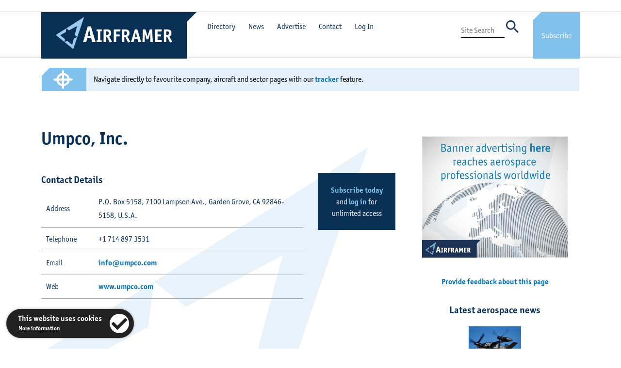

--- FILE ---
content_type: text/html; charset=utf-8
request_url: https://www.airframer.com/direct_detail.html?company=111085
body_size: 6893
content:

	
<!DOCTYPE HTML PUBLIC "-//W3C//DTD HTML 4.01 Transitional//EN"
"http://www.w3.org/TR/html4/loose.dtd">

<html lang="en">
    <head>

<!-- Google Tag Manager -->
<script>(function(w,d,s,l,i){w[l]=w[l]||[];w[l].push({'gtm.start':
new Date().getTime(),event:'gtm.js'});var f=d.getElementsByTagName(s)[0],
j=d.createElement(s),dl=l!='dataLayer'?'&l='+l:'';j.async=true;j.src=
'https://www.googletagmanager.com/gtm.js?id='+i+dl;f.parentNode.insertBefore(j,f);
})(window,document,'script','dataLayer','GTM-5TH5F7NC');</script>
<!-- End Google Tag Manager -->


	
<title>Umpco, Inc. - U.S.A. | Airframer</title>
	<meta name="robots" content="noarchive, noai">
	<meta name="y_key" content="4489c87552afd390" />
    	<meta name="rating" content="General">
    	<meta name="VW96.objecttype" content="Magazine">
        <meta charset="utf-8" />
        <meta http-equiv="X-UA-Compatible" content="IE=edge" />
        <meta name="viewport" content="width=device-width, initial-scale=1" />
        <meta http-equiv="Content-Type" content="text/html; charset=iso-8859-1" />
        <meta name="Description" content="Umpco, Inc. contact details and business overview" />
        <meta name="Keywords" content="Umpco, Inc., contact, telephone, analysis, overview" />
        
        <link rel="shortcut icon" href="favicon.ico" type="image/x-icon" />
        <link rel="icon" href="favicon.ico" type="image/x-icon" />
        <link rel="stylesheet" href="https://stackpath.bootstrapcdn.com/bootstrap/4.3.1/css/bootstrap.min.css" integrity="sha384-ggOyR0iXCbMQv3Xipma34MD+dH/1fQ784/j6cY/iJTQUOhcWr7x9JvoRxT2MZw1T" crossorigin="anonymous" />
        <link href="css/stylesheet.css?01:57:29" rel="stylesheet" type="text/css" />
        <link href="css/cookies.css" rel="stylesheet" type="text/css" />
        <link rel="stylesheet" type="text/css" href="slick/slick.css"/>
        <link rel="stylesheet" type="text/css" href="slick/slick-theme.css"/>
        <link rel="stylesheet" href="https://use.typekit.net/drs0cxq.css">

<script language="JavaScript" type="text/javascript">
var user;
var domain;
var suffix;
var link;
function jemail(user, domain, suffix, link){
document.write('<a href="' + 'mailto:' + user + '@' + domain + '.' + suffix + '">' + link + '<\/a>');
}
</script>

    </head>
    
    <body>

<!-- Google Tag Manager (noscript) -->
<noscript><iframe src="https://www.googletagmanager.com/ns.html?id=GTM-5TH5F7NC"
height="0" width="0" style="display:none;visibility:hidden"></iframe></noscript>
<!-- End Google Tag Manager (noscript) -->

	<!-- Cookies Code Start -->
	
	    <div class="cookietab">
            <div class="cookietext">
                <b>This website uses cookies</b><br />
                <span class="moreinfo"><a href="https://www.stanstednews.com/privacy.html">More information</a></span>
            </div>
            <div class="cookieicon iconright clickable" id="acceptCookies" alt="I accept" title="I accept">
                <i class="fa fa-check" aria-hidden="true"></i>
            </div>
	    </div>
	
    <!-- Cookies Code End -->

<!-- Google tag (gtag.js) -->
<script async src="https://www.googletagmanager.com/gtag/js?id=G-N57BLB5JBV"></script>
<script>
  window.dataLayer = window.dataLayer || [];
  function gtag(){dataLayer.push(arguments);}
  gtag('js', new Date());

  gtag('config', 'G-N57BLB5JBV');
</script>

<div class="nav-container" style="margin-top: 24px">
    <div class="container">
        <div class="row m-0 nav-desk">
            <div class="logo-wrapper"><a href="/"><img loading="lazy" src="images/icons/logo-white.svg" class="img-fluid logo" alt="Airframer" title="Airframer" /></a></div>
            
            <div class="nav-links-left">
                <div class="triangle-up-left"></div>
                <div class="nav-top">
                    <ul class="nav-links-list">
                        <li class="directory-link">
                            <span class="item-pointer directory-toggle">Directory</span>
                            <div class="directory-dropdown">
                                 <div class="item"><a href="aircraft_front.html">Aircraft programs</a></div>
                                <div class="separator-line-sm"></div>
                                <div class="item"><a href="sector_front.html">Supply chain</a></div>
                                <div class="separator-line-sm"></div>
                                <div class="item"><a href="airframer_front.html">Airframers</a></div>
                           </div>
                        </li>
                        <li><a href="news_front.html">News</a></li>
                        <li><a href="advertise_front.html">Advertise</a></li>
                        <li><a href="contact_front.html">Contact</a></li>
                        <li class="single-nav-link directory-link" style="margin-left: 12px!important">

                            <a href="login_front.html">Log In</a>

                        </li>
                    </ul>
                </div>   
            </div>
            <div class="nav-links-right text-right">
                <div>
                   <ul class="nav-links-list text-right">
                    </ul>
                </div>
                <div style="height:5px;"></div>
                <div>
                <form action="search_process.html" method="post">
                    <input type="text" name="search_term" class="search-input" placeholder="Site Search" />
                    <input type="image" src="images/icons/search.svg" class="icon-sml-single item-pointer site-search-toggle" />
                </form>
                </div>
            </div>

            <a href="subscribe_front.html">
                <div class="subscribe-link text-center">
                    Subscribe
                </div>
            </a>
        </div>

        <div class="col-12 nav-tablet logo-corner">
            <div class="row">
                <div class="col-10 blue-bg p-0">
                    <div class="logo-wrapper">
                        <a href="/"><img loading="lazy" src="images/icons/logo-white.svg" class="img-fluid logo" alt="Airframer" title="Airframer" /></a>
                    </div>
                </div>
                <div class="col-2 p-0 blue-bg text-right">
                    <a href="subscribe_front.html">
                        <div class="subscribe-link text-center">
                            Subscribe
                        </div>
                    </a>
                </div>
            </div>
        </div>

        <div class="col-12 nav-mob">
            <div class="row">
                <div class="col-9 p-0">
                    <div class="logo-wrapper"><a href="/">
                        <img loading="lazy" src="images/icons/logo-white.svg" class="img-fluid logo" alt="Airframer" title="Airframer" /></a>
                    </div>
                </div>
                <div class="col-3 p-0 blue-bg">
                    <a href="subscribe_front.html">
                        <div class="subscribe-link text-center">
                            Subscribe
                        </div>
                    </a>
                </div>
            </div>
        </div>
    </div>
</div>

<div class="container">
    <div class="row">
        <div class="col-3 d-none nav-burger">
            <div class="menu-icon-container">
                <i class="fas fa-bars menu-icon" id="mob-menu-toggle"></i>
            </div>
        </div>
        <div class="col-7 col-md-8 d-none nav-burger">
            <div class="menu-icon-container text-right">
                <form action="search_process.html" method="post">
                    <input type="text" name="search_term" class="search-input" />
                    <input type="image" src="images/icons/search.svg" class="icon-sml-single item-pointer site-search-toggle" />
                </form>
            </div>
        </div>
        <div class="col-2 col-md-1 d-none nav-burger text-right">
            <div class="menu-icon-container text-right">
                <span class="item-pointer mobile-account-toggle"><img src="images/icons/cog.svg" class="icon-sml-single" /></span>
            </div>
        </div>
    </div>
</div>

<div class="nav-mobile" id="nav-mobile-menu">
    <div class="container">
        <div class="row">
            <div class="col-md-8">
                <ul>
                    <li class="directory-link">
                        <span class="item-pointer directory-toggle">Directory</span>
                        <div class="directory-dropdown">
                            <div class="item"><a href="aircraft_front.html">Aircraft programs</a></div>
                            <div class="separator-line-sm"></div>
                            <div class="item"><a href="sector_front.html">Supply chain</a></div>
                            <div class="separator-line-sm"></div>
                            <div class="item"><a href="airframer_front.html">Airframers</a></div>
                        </div>
                    </li>
                    <li><a href="news_front.html">News</a></li>
                    <li><a href="advertise_front.html">Advertise</a></li>
                    <li><a href="contact_front.html">Contact</a></li>
                </ul>
            </div>
        </div>
    </div>
</div>

<div class="nav-mobile" id="nav-mobile-account-menu">
    <div class="container">
        <div class="row">
            <div class="col-md-8">
                <ul>

                            <a href="login_front.html">Log In</a>

                </ul>
            </div>
        </div>
    </div>
</div>





<div class="separator-xs"></div>

 
	



   <div class="container" style="margin-top:-8px">
        <div class="tracker-container" style="background-color: #ffffff !important">
            <div class="row">

                <div class="col-12 col-md-1 subscribe-link-small text-center" style="padding-left: 6px">
                    <a href="tracker.html"><img src="images/icons/target.svg" class="icon-sml-tar" style="margin-top:-10px; margin-left: 6px" /></a>
                </div>
                <div class="col-md-11 text-center text-md-left" style="background-color: #e3effa !important; color: #000; padding-top: 6px;">
                 Navigate directly to favourite company, aircraft and sector pages with our <a href="tracker.html">tracker</a> feature. 
                    <div class="separator-xs d-block d-md-none"></div>
                </div>

            </div>
        </div>
    </div>


<div class="separator-sm"></div>


<div class="separator-sm"></div>
<!-- <p><a href=""><b>Back</b></a></p> -->



<div class="section-airframer">
    <div class="container">
        <div class="row">
            <div class="col-lg-8">
                <div class="row">
                    <div class="col-md-12">
                        
                        <h1>Umpco, Inc.</h1>
                        
                    </div>
                </div>

                <div class="separator-xs"></div>

                <div class="row">

                    <div class="col-md-9">




                 <div class="separator-sm"></div>
                        <h3>Contact Details</h3>
                        <table class="main-table no-border">
                            <tr><td class="med-column">Address</td><td>P.O. Box 5158, 7100 Lampson Ave., Garden Grove, CA 92846-5158, U.S.A.</td></tr>
                            <tr><td class="med-column">Telephone</td><td>+1 714 897 3531</td></tr>
<!--                             <tr><td class="med-column">Facsimile</td><td>+1 714 897 2611</td></tr>
 -->
                           <tr><td class="med-column">Email</td><td><a href="mailto:info@umpco.com">info@umpco.com</a></td></tr>

                           <tr><td class="med-column">Web</td><td><a href="web_link.html?id=111085" target="new"><b>www.umpco.com</b></a></td></tr>




                        </table>
                        
                    </div>
	
                    <div class="col-md-3">
                        <div class="separator-sm d-block d-md-none"></div>
                        <div class="page-counter text-center" style="margin-top: 30px;">
                         <!--   <div class="number text-center fade-in">3</div>
                         -->
                            <div class="separator-xs"></div>

  <!--                      <p>data pages remaining in monthly quota.</p>  
  -->
        <p><a href="subscribe_front.html">Subscribe today</a><br>and <a href="login_front.html?returnpage=direct_detail.html?company=111085">log in</a> for unlimited access

                        </div>
                    </div>


                </div>



                 <div class="separator"></div>
               <div class="row" style="margin-top: 24px;">
                    <div class="col-12">
                        <div class="button-container">
                            <div class="button-expand expand-all">
                                <i class="fas fa-plus make-room rotate"></i> Expand/Collapse All
                                <div class="triangle"></div>
                            </div>
                        </div>
                    </div>
                </div>
                
                <div class="separator-sm"></div>


	
	            <div class="expandable-row">
                            <div class="row">
                                <div class="col-12">
                                    <h3>
                                        <span class="plus item-pointer">
                                            <i class="fas grey-icon fa-plus make-room rotate"></i>
                                            Capabilities
                                        </span>
                                    </h3>
                                </div>
                                <div class="aircraft-info info">
                                    <div class="col-12">
                                        <div class="separator-sm"></div>
                                        <table class="main-table no-border">
				<tr><td class="quarter-column">Sectors</td>
				<td>Categories</td></tr>


	
		<tr class="no-border"><td><a href="sector_update.html?cat2=53">Fasteners</a></td>
		<td>
	 

		
		
	<a href="sector_update.html?cat1=1062">AN, MS & NAS Series Fasteners</a>, <a href="sector_update.html?cat1=37">Fasteners</a>
		 </td>
		 
	</tr>
		  		    


                                        </table>
                                        <div class="separator-xs"></div>
                                        <div class="text-right"><img src="images/icons/top.svg" class="icon-sml scrolltop item-pointer" /></div>
                                    </div>
                                </div>
                            </div>
                        </div> 











                <div class="row">
                    <div class="col-12">










                        <div class="expandable-row">
                            <div class="row">
                                <div class="col-12">
                                    <h3>
                                        <span class="plus item-pointer">
                                            <i class="fas grey-icon fa-plus make-room rotate"></i>
                                            Other companies with similar activities
                                        </span>
                                    </h3>
                                </div>
                                <div class="aircraft-info info">
                                    <div class="col-12">
                                        <div class="separator-sm"></div>
                                        <table class="main-table no-border">


	<tr><td><a href="direct_detail.html?company=110657">Aero Hardware & Parts Co., Inc</a></td</tr>

	<tr><td><a href="direct_detail.html?company=110673">Aerospace Manufacturing Corp.</a></td</tr>

	<tr><td><a href="direct_detail.html?company=110686">Aircraft Fasteners International, LLC</a></td</tr>

	<tr><td><a href="direct_detail.html?company=110695">Align Aerospace</a></td</tr>

	<tr class="no-border"><td><a href="direct_detail.html?company=110710">ASC Industries</a></td</tr>

                                        </table>
                                        <div class="separator-xs"></div>
                                        <div class="text-right"><img src="images/icons/top.svg" class="icon-sml scrolltop item-pointer" /></div>
                                    </div>
                                </div>
                            </div>
                        </div> 

                        

                    </div>
                </div>
            </div>
            <div class="col-lg-4">
                <div class="separator-sm d-block d-md-none"></div>
                <div class="stickify text-center text-md-right">



        <div class="blackout"></div>

        <div class="d-none d-md-block" style="margin-top:18px; margin-bottom: 12px">
            <div class="container">
                <div class="row">
                    <div class="col-12 text-center">
                        <a href="advertise_front.html"><img loading="lazy" class="img-fluid" src="images/banners/advertising_300x250.gif" alt="Advertise with Airframer" /></a>
                    </div>
                </div>
            </div>
        </div>

        <div class="d-block d-md-none" style="margin-top:18px; margin-bottom: 12px">
            <div class="container">
                <div class="row">
                    <div class="col-12 text-center">
                        <a href="advertise_front.html"><img loading="lazy" class="img-fluid" src="images/banners/advertising_300x250.gif" alt="Advertise with Airframer" /></a>
                    </div>
                </div>
            </div>
        </div>






    
    <div style="text-align:center; margin-top:36px">

    <a href="/" id="open-general-modal">Provide feedback about this page</a>

	</div>


	
	<div class="separator-sm"></div>
	<div class="container">
		<div class="row">
			<div class="col-12 text-center" style="padding-left: 40px; padding-right: 40px">
			<h3>Latest aerospace news</h3>
			<div class="separator-xs""></div>		



	<a href="news_story.html?report=36269"><img src="https://www.stanstednews.com/gallery_2022/31594.jpg" style="width:40%; margin-bottom:6px"></a>

			<p style="font-size: 14px; font-family: merriweather, serif; margin-bottom: 26px"><a href="news_story.html?report=36269">Honeywell supplies LED landing search light for MV-75</a></p>

	<a href="news_story.html?report=36268"><img src="https://www.stanstednews.com/gallery_2022/31601.jpg" style="width:40%; margin-bottom:6px"></a>

			<p style="font-size: 14px; font-family: merriweather, serif; margin-bottom: 26px"><a href="news_story.html?report=36268">Indra advances UAV collision avoidance with 360-degree detection trials</a></p>

	<a href="news_story.html?report=36267"><img src="https://www.stanstednews.com/gallery_2022/31591.jpg" style="width:40%; margin-bottom:6px"></a>

			<p style="font-size: 14px; font-family: merriweather, serif; margin-bottom: 26px"><a href="news_story.html?report=36267">Northrop Grumman delivers 1,500th F-35 centre fuselage from Palmdale</a></p>

			<p style="font-size: 14px; font-family: merriweather, serif; margin-bottom: 26px"><a href="news_story.html?report=36266">Kratos expands in Birmingham with systems integration facility</a></p>

			</div>
		</div>
	</div>
	

	


                </div>
            </div>
        </div>
    </div>
</div>

<div class="separator-sm"></div>

        <div class="footer">
            <div class="container">
                <div class="row">
                    <div class="col-xl-3 text-center text-md-left">
                        <a href="/"><img loading="lazy" src="images/icons/logo.svg" class="footer-logo img-fluid logo" alt="Airframer" /></a>
                        <div class="separator-sm d-block d-md-none"></div>
                    </div>
                    <div class="col-xl-6 text-center text-md-left">
                        &copy; Airframer Limited, operated under licence by <a href="https://www.stanstednews.com" target="_blank">Stansted News Limited</a> 2026.<br />
                        <a href="terms.html">Terms & Conditions</a> of reading. <a href="https://www.stanstednews.com/privacy.html">Privacy policy</a>. <a href="https://twitter.com/AirframerDotCom" taget="social"><img src="images/icons/twitter.jpg" style="margin-left:24px"></a> <a href="https://www.linkedin.com/company/airframer-ltd/" target="social"><img src="images/icons/linkedin.jpg" style="margin-left:6px"></a>
                        <div class="separator-sm d-block d-md-none"></div>
                    </div>
                    <div class="col-xl-3 text-center text-md-right">
                        <img loading="lazy" src="images/icons/top.svg" class="icon-sml scrolltop item-pointer" />
                    </div>
                </div>
            </div>
        </div>



<div class="blackout" id="blackout"></div>

<!-- GENERAL MODAL -->

           <div class="form-holder">
<div class="modal" id="general-modal">
    <div class="modal-inner">
        <div class="col-lg-12 text-right">
            <span class="close-modal">
                <i class="fas fa-times modal-close-button"></i>
            </span>
        </div>
        <div class="col-lg-12 text-center modal-title">
            Use this form to provide Airframer's research team with corrections, feedback or comments.
        </div>
        <div class="col-lg-12 text-center modal-body">
            <div class="filter-container">
                <div class="row">
                    <div class="col-md-12">
						<form name="contact-form" id="contact-form" method="post" action="modal_process7.html">
                        <input type="hidden" name="thispage" value="Company: Umpco, Inc. (111085)">
                        <textarea id="comment" name="comment" class="filter-input" rows="6" cols="40" placeholder="My feedback re. Company: Umpco, Inc. (111085)"></textarea>
                        <div class="separator-xs"></div>
                    </div>
                    <div class="col-md-12">
                 <div class="form-input">
                        <input type="text" class="filter-input" id="contact-lastname" name="name" tabindex=4 value="" placeholder="Your name" />
                    <div class="form-input-error" id="contact-error-lastname">
                        You must provide your name
                    </div>
</div>
                        <div class="separator-xs"></div>
                    </div>
                    <div class="col-md-12">
                <div class="form-input">
                        <input type="text" class="filter-input" id="contact-email" name="email" tabindex=4 value="" placeholder="Email Address" />
                    <div class="form-input-error" id="contact-error-email">
                        You must provide your email address
                    </div>
</div>
                        <div class="separator-xs"></div>
                    </div>
                    <div class="col-md-12">
                <div class="form-input">
                        <input type="text" class="filter-input" id="contact-blue" name="red" tabindex=4 value="" placeholder="Robot trap: Type the word 'blue' here" />
                    <div class="form-input-error" id="contact-error-blue">
                        You must type the word 'blue' here
                    </div>
</div>
                        <div class="separator-xs"></div>
                    </div>
                    <div class="col-md-12 text-right">
                        <div class="button-container text-center text-md-right">
<button name="contact-form-submit" id="contact-form-submit" class="form-submit button-filter search-reveal make-room" style="border: 0px !important">Submit</button>
                                       <div class="triangle"></div>
                            </div>
						</form>
                        </div>
                    </div>
                </div>
            </div>
        </div>
    </div>
</div>
</div>
<!-- ><?php require_once 'includes/modals.php'; ?> -->
        
        <script src="https://code.jquery.com/jquery-3.4.1.min.js" integrity="sha256-CSXorXvZcTkaix6Yvo6HppcZGetbYMGWSFlBw8HfCJo=" crossorigin="anonymous"></script>
        <script src="https://cdnjs.cloudflare.com/ajax/libs/popper.js/1.14.7/umd/popper.min.js" integrity="sha384-UO2eT0CpHqdSJQ6hJty5KVphtPhzWj9WO1clHTMGa3JDZwrnQq4sF86dIHNDz0W1" crossorigin="anonymous"></script>
        <script src="https://stackpath.bootstrapcdn.com/bootstrap/4.3.1/js/bootstrap.min.js" integrity="sha384-JjSmVgyd0p3pXB1rRibZUAYoIIy6OrQ6VrjIEaFf/nJGzIxFDsf4x0xIM+B07jRM" crossorigin="anonymous"></script>
        <script type="text/javascript" src="slick/slick.min.js"></script>
        <script src="https://kit.fontawesome.com/3ac2743545.js" crossorigin="anonymous"></script>
        <script src="js/scripts.js"></script>
        <script src="js/cookies.js"></script>
        
<script language="JavaScript" type="text/javascript">
var user;
var domain;
var suffix;
var link;
function jemail(user, domain, suffix, link){
document.write('<a href="' + 'mailto:' + user + '@' + domain + '.' + suffix + '">' + link + '<\/a>');
}
</script>

<!-- Go to www.addthis.com/dashboard to customize your tools -->
<script type="text/javascript" src="//s7.addthis.com/js/300/addthis_widget.js#pubid=ra-5ec83b923c58a2af"></script>
    </body>
</html>


--- FILE ---
content_type: image/svg+xml
request_url: https://www.airframer.com/images/icons/logo-white.svg
body_size: 4105
content:
<svg id="Layer_1" data-name="Layer 1" xmlns="http://www.w3.org/2000/svg" viewBox="0 0 436.03 119.19"><defs><style>.cls-1{fill:#fff;}.cls-2{fill:#9ccaee;}</style></defs><path class="cls-1" d="M147.16,93.25h-9.25c-1.44,0-1.61-.08-1.95-1.44L132.31,77.9H118l-3.65,13.91c-.33,1.36-.42,1.44-1.86,1.44h-8.4c-1.27,0-1.7-.25-1.7-.93a4.61,4.61,0,0,1,.26-1.1L119.33,36.5c.42-1.36.51-1.44,1.87-1.44H130c1.36,0,1.44.08,1.87,1.44L148.6,91.22a4.43,4.43,0,0,1,.25,1.1C148.85,93,148.43,93.25,147.16,93.25ZM124.84,44a114.09,114.09,0,0,1-2.2,11.46l-3.39,14.5H130.1L127,55.42C126.2,51.94,126,50.41,124.84,44Z"/><path class="cls-1" d="M153.82,53.11c-1.23,0-1.44-.21-1.44-1.44V47.78c0-1.3.14-1.44,1.44-1.44h16.76c1.23,0,1.43.2,1.43,1.44v3.89c0,1.23-.2,1.44-1.43,1.44h-3.7V86.48h3.7c1.23,0,1.43.21,1.43,1.44v3.9c0,1.23-.2,1.43-1.43,1.43H153.82c-1.3,0-1.44-.13-1.44-1.43v-3.9c0-1.23.21-1.44,1.44-1.44h3.69V53.11Z"/><path class="cls-1" d="M209.31,92.57l-6.09,1.71c-.61.21-.61.21-.82.21s-.54-.21-1-1L191.8,74h-3.62V91.82c0,1.23-.21,1.43-1.44,1.43h-6.29c-1.3,0-1.44-.13-1.44-1.64V47.78c0-1.3.14-1.44,1.44-1.44H191.6c5.13,0,7.73.48,10.12,1.78,3.9,2.19,5.81,6.08,5.81,11.69,0,6.29-2.25,10.19-7.66,13.06l10.19,17.85a2.29,2.29,0,0,1,.35,1C210.41,92.09,210.13,92.37,209.31,92.57ZM190.85,53.32h-2.67V66.79h1.91c6,0,8.14-1.85,8.14-7.05C198.23,54.89,196.39,53.32,190.85,53.32Z"/><path class="cls-1" d="M242.55,48l-1.37,4.65c-.27,1-.41,1.16-1.5,1.16H226.41V65h11.42c1.23,0,1.44.2,1.44,1.44V71c0,1.23-.21,1.43-1.44,1.43H226.41V91.82c0,1.23-.21,1.43-1.44,1.43h-6.49c-1.3,0-1.44-.13-1.44-1.43v-44c0-1.3.14-1.44,1.44-1.44h22.84c1,0,1.37.2,1.37.75C242.69,47.3,242.62,47.5,242.55,48Z"/><path class="cls-1" d="M277.77,92.57l-6.09,1.71c-.61.21-.61.21-.82.21s-.54-.21-.95-1L260.26,74h-3.62V91.82c0,1.23-.21,1.43-1.44,1.43h-6.29c-1.3,0-1.44-.13-1.44-1.64V47.78c0-1.3.14-1.44,1.44-1.44h11.15c5.13,0,7.73.48,10.12,1.78,3.9,2.19,5.81,6.08,5.81,11.69,0,6.29-2.25,10.19-7.66,13.06l10.19,17.85a2.29,2.29,0,0,1,.35,1C278.87,92.09,278.59,92.37,277.77,92.57ZM259.31,53.32h-2.67V66.79h1.91c6,0,8.14-1.85,8.14-7.05C266.69,54.89,264.85,53.32,259.31,53.32Z"/><path class="cls-1" d="M318.07,93.25h-7.45c-1.17,0-1.3-.06-1.58-1.16L306.1,80.88H294.54L291.6,92.09c-.27,1.1-.34,1.16-1.5,1.16h-6.77c-1,0-1.37-.2-1.37-.75a4,4,0,0,1,.2-.89L295.64,47.5c.34-1.09.41-1.16,1.5-1.16h7.11c1.1,0,1.17.07,1.51,1.16l13.47,44.11a3.65,3.65,0,0,1,.21.89C319.44,93.05,319.1,93.25,318.07,93.25Zm-18-39.73a92.64,92.64,0,0,1-1.77,9.23l-2.74,11.7h8.75l-2.53-11.7C301.18,60,301,58.72,300.08,53.52Z"/><path class="cls-1" d="M363.21,92.37c0,.61-.34.88-1.44.88h-6.15c-1.23,0-1.44-.2-1.44-1.36l-.48-24.15V65.42c0-1.5,0-3.62.07-7.52-1,4.51-1.85,7.72-2.53,9.91l-4.38,14c-.34,1-.41,1.1-1.57,1.1h-4.17c-1.1,0-1.16-.07-1.51-1.16l-3.83-13.34c-.41-1.44-1.77-7-2.53-10.53l.07,9.64v1.09l-.54,23.26c0,1.16-.21,1.36-1.44,1.36H325.8c-1,0-1.37-.27-1.37-1v-.41l2-44.11c.07-1.17.28-1.37,1.44-1.37h6.77c1,0,1.16.07,1.51,1.09l5.47,17.31c.41,1.23,1.23,4.85,1.84,7.86,1.17-4.38,1.58-5.68,2.33-7.93l5.81-17.24c.34-1,.41-1.09,1.51-1.09h6.43c1.23,0,1.36.2,1.43,1.37l2.19,42.88C363.21,91.61,363.21,92,363.21,92.37Z"/><path class="cls-1" d="M397.18,48l-1.36,4.65c-.28.89-.55,1.16-1.51,1.16H381V65h11.42c1.24,0,1.44.2,1.44,1.44V71c0,1.23-.2,1.43-1.44,1.43H381V85.8h14.37c1.23,0,1.43.21,1.43,1.44v4.58c0,1.3-.14,1.43-1.43,1.43h-22.3c-1.3,0-1.44-.13-1.44-1.43v-44c0-1.3.14-1.44,1.44-1.44H396c1,0,1.37.2,1.37.75A5.46,5.46,0,0,1,397.18,48Z"/><path class="cls-1" d="M434.93,92.57l-6.08,1.71c-.62.21-.62.21-.82.21s-.55-.21-1-1L417.43,74H413.8V91.82c0,1.23-.2,1.43-1.43,1.43h-6.3c-1.29,0-1.43-.13-1.43-1.64V47.78c0-1.3.14-1.44,1.43-1.44h11.15c5.13,0,7.73.48,10.12,1.78,3.9,2.19,5.82,6.08,5.82,11.69,0,6.29-2.26,10.19-7.66,13.06l10.19,17.85a2.39,2.39,0,0,1,.34,1C436,92.09,435.76,92.37,434.93,92.57ZM416.47,53.32H413.8V66.79h1.92c6,0,8.14-1.85,8.14-7.05C423.86,54.89,422,53.32,416.47,53.32Z"/><polygon class="cls-2" points="39.42 42.01 49.42 49.88 79.64 33.71 70.95 66.82 80.64 74.45 67.67 79.34 61.4 103.28 42.88 88.68 32.62 92.55 34.07 81.74 16.2 67.64 37.5 56.25 39.42 42.01 0 66.79 65.26 119.19 106.25 0 39.42 42.01"/></svg>